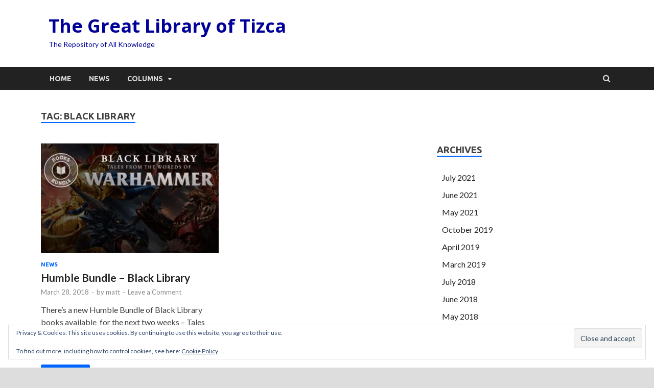

--- FILE ---
content_type: text/html; charset=UTF-8
request_url: https://tizca.org/tag/black-library/
body_size: 11475
content:
<!DOCTYPE html>
<html lang="en-US" prefix="og: http://ogp.me/ns# fb: http://ogp.me/ns/fb#">
<head>
<meta charset="UTF-8">
<meta name="viewport" content="width=device-width, initial-scale=1">
<link rel="profile" href="http://gmpg.org/xfn/11">

<title>Black Library &#8211; The Great Library of Tizca</title>
<meta name='robots' content='max-image-preview:large' />
	<style>img:is([sizes="auto" i], [sizes^="auto," i]) { contain-intrinsic-size: 3000px 1500px }</style>
	<link rel='dns-prefetch' href='//stats.wp.com' />
<link rel='dns-prefetch' href='//fonts.googleapis.com' />
<link rel='dns-prefetch' href='//v0.wordpress.com' />
<link rel='dns-prefetch' href='//widgets.wp.com' />
<link rel='dns-prefetch' href='//s0.wp.com' />
<link rel='dns-prefetch' href='//0.gravatar.com' />
<link rel='dns-prefetch' href='//1.gravatar.com' />
<link rel='dns-prefetch' href='//2.gravatar.com' />
<link rel='dns-prefetch' href='//jetpack.wordpress.com' />
<link rel='dns-prefetch' href='//public-api.wordpress.com' />
<link rel='preconnect' href='//c0.wp.com' />
<link rel="alternate" type="application/rss+xml" title="The Great Library of Tizca &raquo; Feed" href="https://tizca.org/feed/" />
<link rel="alternate" type="application/rss+xml" title="The Great Library of Tizca &raquo; Comments Feed" href="https://tizca.org/comments/feed/" />
<link rel="alternate" type="application/rss+xml" title="The Great Library of Tizca &raquo; Black Library Tag Feed" href="https://tizca.org/tag/black-library/feed/" />
<script type="text/javascript">
/* <![CDATA[ */
window._wpemojiSettings = {"baseUrl":"https:\/\/s.w.org\/images\/core\/emoji\/16.0.1\/72x72\/","ext":".png","svgUrl":"https:\/\/s.w.org\/images\/core\/emoji\/16.0.1\/svg\/","svgExt":".svg","source":{"concatemoji":"https:\/\/tizca.org\/wp-includes\/js\/wp-emoji-release.min.js?ver=6.8.3"}};
/*! This file is auto-generated */
!function(s,n){var o,i,e;function c(e){try{var t={supportTests:e,timestamp:(new Date).valueOf()};sessionStorage.setItem(o,JSON.stringify(t))}catch(e){}}function p(e,t,n){e.clearRect(0,0,e.canvas.width,e.canvas.height),e.fillText(t,0,0);var t=new Uint32Array(e.getImageData(0,0,e.canvas.width,e.canvas.height).data),a=(e.clearRect(0,0,e.canvas.width,e.canvas.height),e.fillText(n,0,0),new Uint32Array(e.getImageData(0,0,e.canvas.width,e.canvas.height).data));return t.every(function(e,t){return e===a[t]})}function u(e,t){e.clearRect(0,0,e.canvas.width,e.canvas.height),e.fillText(t,0,0);for(var n=e.getImageData(16,16,1,1),a=0;a<n.data.length;a++)if(0!==n.data[a])return!1;return!0}function f(e,t,n,a){switch(t){case"flag":return n(e,"\ud83c\udff3\ufe0f\u200d\u26a7\ufe0f","\ud83c\udff3\ufe0f\u200b\u26a7\ufe0f")?!1:!n(e,"\ud83c\udde8\ud83c\uddf6","\ud83c\udde8\u200b\ud83c\uddf6")&&!n(e,"\ud83c\udff4\udb40\udc67\udb40\udc62\udb40\udc65\udb40\udc6e\udb40\udc67\udb40\udc7f","\ud83c\udff4\u200b\udb40\udc67\u200b\udb40\udc62\u200b\udb40\udc65\u200b\udb40\udc6e\u200b\udb40\udc67\u200b\udb40\udc7f");case"emoji":return!a(e,"\ud83e\udedf")}return!1}function g(e,t,n,a){var r="undefined"!=typeof WorkerGlobalScope&&self instanceof WorkerGlobalScope?new OffscreenCanvas(300,150):s.createElement("canvas"),o=r.getContext("2d",{willReadFrequently:!0}),i=(o.textBaseline="top",o.font="600 32px Arial",{});return e.forEach(function(e){i[e]=t(o,e,n,a)}),i}function t(e){var t=s.createElement("script");t.src=e,t.defer=!0,s.head.appendChild(t)}"undefined"!=typeof Promise&&(o="wpEmojiSettingsSupports",i=["flag","emoji"],n.supports={everything:!0,everythingExceptFlag:!0},e=new Promise(function(e){s.addEventListener("DOMContentLoaded",e,{once:!0})}),new Promise(function(t){var n=function(){try{var e=JSON.parse(sessionStorage.getItem(o));if("object"==typeof e&&"number"==typeof e.timestamp&&(new Date).valueOf()<e.timestamp+604800&&"object"==typeof e.supportTests)return e.supportTests}catch(e){}return null}();if(!n){if("undefined"!=typeof Worker&&"undefined"!=typeof OffscreenCanvas&&"undefined"!=typeof URL&&URL.createObjectURL&&"undefined"!=typeof Blob)try{var e="postMessage("+g.toString()+"("+[JSON.stringify(i),f.toString(),p.toString(),u.toString()].join(",")+"));",a=new Blob([e],{type:"text/javascript"}),r=new Worker(URL.createObjectURL(a),{name:"wpTestEmojiSupports"});return void(r.onmessage=function(e){c(n=e.data),r.terminate(),t(n)})}catch(e){}c(n=g(i,f,p,u))}t(n)}).then(function(e){for(var t in e)n.supports[t]=e[t],n.supports.everything=n.supports.everything&&n.supports[t],"flag"!==t&&(n.supports.everythingExceptFlag=n.supports.everythingExceptFlag&&n.supports[t]);n.supports.everythingExceptFlag=n.supports.everythingExceptFlag&&!n.supports.flag,n.DOMReady=!1,n.readyCallback=function(){n.DOMReady=!0}}).then(function(){return e}).then(function(){var e;n.supports.everything||(n.readyCallback(),(e=n.source||{}).concatemoji?t(e.concatemoji):e.wpemoji&&e.twemoji&&(t(e.twemoji),t(e.wpemoji)))}))}((window,document),window._wpemojiSettings);
/* ]]> */
</script>
<style id='wp-emoji-styles-inline-css' type='text/css'>

	img.wp-smiley, img.emoji {
		display: inline !important;
		border: none !important;
		box-shadow: none !important;
		height: 1em !important;
		width: 1em !important;
		margin: 0 0.07em !important;
		vertical-align: -0.1em !important;
		background: none !important;
		padding: 0 !important;
	}
</style>
<link rel='stylesheet' id='wp-block-library-css' href='https://c0.wp.com/c/6.8.3/wp-includes/css/dist/block-library/style.min.css' type='text/css' media='all' />
<style id='wp-block-library-theme-inline-css' type='text/css'>
.wp-block-audio :where(figcaption){color:#555;font-size:13px;text-align:center}.is-dark-theme .wp-block-audio :where(figcaption){color:#ffffffa6}.wp-block-audio{margin:0 0 1em}.wp-block-code{border:1px solid #ccc;border-radius:4px;font-family:Menlo,Consolas,monaco,monospace;padding:.8em 1em}.wp-block-embed :where(figcaption){color:#555;font-size:13px;text-align:center}.is-dark-theme .wp-block-embed :where(figcaption){color:#ffffffa6}.wp-block-embed{margin:0 0 1em}.blocks-gallery-caption{color:#555;font-size:13px;text-align:center}.is-dark-theme .blocks-gallery-caption{color:#ffffffa6}:root :where(.wp-block-image figcaption){color:#555;font-size:13px;text-align:center}.is-dark-theme :root :where(.wp-block-image figcaption){color:#ffffffa6}.wp-block-image{margin:0 0 1em}.wp-block-pullquote{border-bottom:4px solid;border-top:4px solid;color:currentColor;margin-bottom:1.75em}.wp-block-pullquote cite,.wp-block-pullquote footer,.wp-block-pullquote__citation{color:currentColor;font-size:.8125em;font-style:normal;text-transform:uppercase}.wp-block-quote{border-left:.25em solid;margin:0 0 1.75em;padding-left:1em}.wp-block-quote cite,.wp-block-quote footer{color:currentColor;font-size:.8125em;font-style:normal;position:relative}.wp-block-quote:where(.has-text-align-right){border-left:none;border-right:.25em solid;padding-left:0;padding-right:1em}.wp-block-quote:where(.has-text-align-center){border:none;padding-left:0}.wp-block-quote.is-large,.wp-block-quote.is-style-large,.wp-block-quote:where(.is-style-plain){border:none}.wp-block-search .wp-block-search__label{font-weight:700}.wp-block-search__button{border:1px solid #ccc;padding:.375em .625em}:where(.wp-block-group.has-background){padding:1.25em 2.375em}.wp-block-separator.has-css-opacity{opacity:.4}.wp-block-separator{border:none;border-bottom:2px solid;margin-left:auto;margin-right:auto}.wp-block-separator.has-alpha-channel-opacity{opacity:1}.wp-block-separator:not(.is-style-wide):not(.is-style-dots){width:100px}.wp-block-separator.has-background:not(.is-style-dots){border-bottom:none;height:1px}.wp-block-separator.has-background:not(.is-style-wide):not(.is-style-dots){height:2px}.wp-block-table{margin:0 0 1em}.wp-block-table td,.wp-block-table th{word-break:normal}.wp-block-table :where(figcaption){color:#555;font-size:13px;text-align:center}.is-dark-theme .wp-block-table :where(figcaption){color:#ffffffa6}.wp-block-video :where(figcaption){color:#555;font-size:13px;text-align:center}.is-dark-theme .wp-block-video :where(figcaption){color:#ffffffa6}.wp-block-video{margin:0 0 1em}:root :where(.wp-block-template-part.has-background){margin-bottom:0;margin-top:0;padding:1.25em 2.375em}
</style>
<style id='classic-theme-styles-inline-css' type='text/css'>
/*! This file is auto-generated */
.wp-block-button__link{color:#fff;background-color:#32373c;border-radius:9999px;box-shadow:none;text-decoration:none;padding:calc(.667em + 2px) calc(1.333em + 2px);font-size:1.125em}.wp-block-file__button{background:#32373c;color:#fff;text-decoration:none}
</style>
<link rel='stylesheet' id='mediaelement-css' href='https://c0.wp.com/c/6.8.3/wp-includes/js/mediaelement/mediaelementplayer-legacy.min.css' type='text/css' media='all' />
<link rel='stylesheet' id='wp-mediaelement-css' href='https://c0.wp.com/c/6.8.3/wp-includes/js/mediaelement/wp-mediaelement.min.css' type='text/css' media='all' />
<style id='jetpack-sharing-buttons-style-inline-css' type='text/css'>
.jetpack-sharing-buttons__services-list{display:flex;flex-direction:row;flex-wrap:wrap;gap:0;list-style-type:none;margin:5px;padding:0}.jetpack-sharing-buttons__services-list.has-small-icon-size{font-size:12px}.jetpack-sharing-buttons__services-list.has-normal-icon-size{font-size:16px}.jetpack-sharing-buttons__services-list.has-large-icon-size{font-size:24px}.jetpack-sharing-buttons__services-list.has-huge-icon-size{font-size:36px}@media print{.jetpack-sharing-buttons__services-list{display:none!important}}.editor-styles-wrapper .wp-block-jetpack-sharing-buttons{gap:0;padding-inline-start:0}ul.jetpack-sharing-buttons__services-list.has-background{padding:1.25em 2.375em}
</style>
<style id='global-styles-inline-css' type='text/css'>
:root{--wp--preset--aspect-ratio--square: 1;--wp--preset--aspect-ratio--4-3: 4/3;--wp--preset--aspect-ratio--3-4: 3/4;--wp--preset--aspect-ratio--3-2: 3/2;--wp--preset--aspect-ratio--2-3: 2/3;--wp--preset--aspect-ratio--16-9: 16/9;--wp--preset--aspect-ratio--9-16: 9/16;--wp--preset--color--black: #000000;--wp--preset--color--cyan-bluish-gray: #abb8c3;--wp--preset--color--white: #ffffff;--wp--preset--color--pale-pink: #f78da7;--wp--preset--color--vivid-red: #cf2e2e;--wp--preset--color--luminous-vivid-orange: #ff6900;--wp--preset--color--luminous-vivid-amber: #fcb900;--wp--preset--color--light-green-cyan: #7bdcb5;--wp--preset--color--vivid-green-cyan: #00d084;--wp--preset--color--pale-cyan-blue: #8ed1fc;--wp--preset--color--vivid-cyan-blue: #0693e3;--wp--preset--color--vivid-purple: #9b51e0;--wp--preset--gradient--vivid-cyan-blue-to-vivid-purple: linear-gradient(135deg,rgba(6,147,227,1) 0%,rgb(155,81,224) 100%);--wp--preset--gradient--light-green-cyan-to-vivid-green-cyan: linear-gradient(135deg,rgb(122,220,180) 0%,rgb(0,208,130) 100%);--wp--preset--gradient--luminous-vivid-amber-to-luminous-vivid-orange: linear-gradient(135deg,rgba(252,185,0,1) 0%,rgba(255,105,0,1) 100%);--wp--preset--gradient--luminous-vivid-orange-to-vivid-red: linear-gradient(135deg,rgba(255,105,0,1) 0%,rgb(207,46,46) 100%);--wp--preset--gradient--very-light-gray-to-cyan-bluish-gray: linear-gradient(135deg,rgb(238,238,238) 0%,rgb(169,184,195) 100%);--wp--preset--gradient--cool-to-warm-spectrum: linear-gradient(135deg,rgb(74,234,220) 0%,rgb(151,120,209) 20%,rgb(207,42,186) 40%,rgb(238,44,130) 60%,rgb(251,105,98) 80%,rgb(254,248,76) 100%);--wp--preset--gradient--blush-light-purple: linear-gradient(135deg,rgb(255,206,236) 0%,rgb(152,150,240) 100%);--wp--preset--gradient--blush-bordeaux: linear-gradient(135deg,rgb(254,205,165) 0%,rgb(254,45,45) 50%,rgb(107,0,62) 100%);--wp--preset--gradient--luminous-dusk: linear-gradient(135deg,rgb(255,203,112) 0%,rgb(199,81,192) 50%,rgb(65,88,208) 100%);--wp--preset--gradient--pale-ocean: linear-gradient(135deg,rgb(255,245,203) 0%,rgb(182,227,212) 50%,rgb(51,167,181) 100%);--wp--preset--gradient--electric-grass: linear-gradient(135deg,rgb(202,248,128) 0%,rgb(113,206,126) 100%);--wp--preset--gradient--midnight: linear-gradient(135deg,rgb(2,3,129) 0%,rgb(40,116,252) 100%);--wp--preset--font-size--small: 13px;--wp--preset--font-size--medium: 20px;--wp--preset--font-size--large: 36px;--wp--preset--font-size--x-large: 42px;--wp--preset--spacing--20: 0.44rem;--wp--preset--spacing--30: 0.67rem;--wp--preset--spacing--40: 1rem;--wp--preset--spacing--50: 1.5rem;--wp--preset--spacing--60: 2.25rem;--wp--preset--spacing--70: 3.38rem;--wp--preset--spacing--80: 5.06rem;--wp--preset--shadow--natural: 6px 6px 9px rgba(0, 0, 0, 0.2);--wp--preset--shadow--deep: 12px 12px 50px rgba(0, 0, 0, 0.4);--wp--preset--shadow--sharp: 6px 6px 0px rgba(0, 0, 0, 0.2);--wp--preset--shadow--outlined: 6px 6px 0px -3px rgba(255, 255, 255, 1), 6px 6px rgba(0, 0, 0, 1);--wp--preset--shadow--crisp: 6px 6px 0px rgba(0, 0, 0, 1);}:where(.is-layout-flex){gap: 0.5em;}:where(.is-layout-grid){gap: 0.5em;}body .is-layout-flex{display: flex;}.is-layout-flex{flex-wrap: wrap;align-items: center;}.is-layout-flex > :is(*, div){margin: 0;}body .is-layout-grid{display: grid;}.is-layout-grid > :is(*, div){margin: 0;}:where(.wp-block-columns.is-layout-flex){gap: 2em;}:where(.wp-block-columns.is-layout-grid){gap: 2em;}:where(.wp-block-post-template.is-layout-flex){gap: 1.25em;}:where(.wp-block-post-template.is-layout-grid){gap: 1.25em;}.has-black-color{color: var(--wp--preset--color--black) !important;}.has-cyan-bluish-gray-color{color: var(--wp--preset--color--cyan-bluish-gray) !important;}.has-white-color{color: var(--wp--preset--color--white) !important;}.has-pale-pink-color{color: var(--wp--preset--color--pale-pink) !important;}.has-vivid-red-color{color: var(--wp--preset--color--vivid-red) !important;}.has-luminous-vivid-orange-color{color: var(--wp--preset--color--luminous-vivid-orange) !important;}.has-luminous-vivid-amber-color{color: var(--wp--preset--color--luminous-vivid-amber) !important;}.has-light-green-cyan-color{color: var(--wp--preset--color--light-green-cyan) !important;}.has-vivid-green-cyan-color{color: var(--wp--preset--color--vivid-green-cyan) !important;}.has-pale-cyan-blue-color{color: var(--wp--preset--color--pale-cyan-blue) !important;}.has-vivid-cyan-blue-color{color: var(--wp--preset--color--vivid-cyan-blue) !important;}.has-vivid-purple-color{color: var(--wp--preset--color--vivid-purple) !important;}.has-black-background-color{background-color: var(--wp--preset--color--black) !important;}.has-cyan-bluish-gray-background-color{background-color: var(--wp--preset--color--cyan-bluish-gray) !important;}.has-white-background-color{background-color: var(--wp--preset--color--white) !important;}.has-pale-pink-background-color{background-color: var(--wp--preset--color--pale-pink) !important;}.has-vivid-red-background-color{background-color: var(--wp--preset--color--vivid-red) !important;}.has-luminous-vivid-orange-background-color{background-color: var(--wp--preset--color--luminous-vivid-orange) !important;}.has-luminous-vivid-amber-background-color{background-color: var(--wp--preset--color--luminous-vivid-amber) !important;}.has-light-green-cyan-background-color{background-color: var(--wp--preset--color--light-green-cyan) !important;}.has-vivid-green-cyan-background-color{background-color: var(--wp--preset--color--vivid-green-cyan) !important;}.has-pale-cyan-blue-background-color{background-color: var(--wp--preset--color--pale-cyan-blue) !important;}.has-vivid-cyan-blue-background-color{background-color: var(--wp--preset--color--vivid-cyan-blue) !important;}.has-vivid-purple-background-color{background-color: var(--wp--preset--color--vivid-purple) !important;}.has-black-border-color{border-color: var(--wp--preset--color--black) !important;}.has-cyan-bluish-gray-border-color{border-color: var(--wp--preset--color--cyan-bluish-gray) !important;}.has-white-border-color{border-color: var(--wp--preset--color--white) !important;}.has-pale-pink-border-color{border-color: var(--wp--preset--color--pale-pink) !important;}.has-vivid-red-border-color{border-color: var(--wp--preset--color--vivid-red) !important;}.has-luminous-vivid-orange-border-color{border-color: var(--wp--preset--color--luminous-vivid-orange) !important;}.has-luminous-vivid-amber-border-color{border-color: var(--wp--preset--color--luminous-vivid-amber) !important;}.has-light-green-cyan-border-color{border-color: var(--wp--preset--color--light-green-cyan) !important;}.has-vivid-green-cyan-border-color{border-color: var(--wp--preset--color--vivid-green-cyan) !important;}.has-pale-cyan-blue-border-color{border-color: var(--wp--preset--color--pale-cyan-blue) !important;}.has-vivid-cyan-blue-border-color{border-color: var(--wp--preset--color--vivid-cyan-blue) !important;}.has-vivid-purple-border-color{border-color: var(--wp--preset--color--vivid-purple) !important;}.has-vivid-cyan-blue-to-vivid-purple-gradient-background{background: var(--wp--preset--gradient--vivid-cyan-blue-to-vivid-purple) !important;}.has-light-green-cyan-to-vivid-green-cyan-gradient-background{background: var(--wp--preset--gradient--light-green-cyan-to-vivid-green-cyan) !important;}.has-luminous-vivid-amber-to-luminous-vivid-orange-gradient-background{background: var(--wp--preset--gradient--luminous-vivid-amber-to-luminous-vivid-orange) !important;}.has-luminous-vivid-orange-to-vivid-red-gradient-background{background: var(--wp--preset--gradient--luminous-vivid-orange-to-vivid-red) !important;}.has-very-light-gray-to-cyan-bluish-gray-gradient-background{background: var(--wp--preset--gradient--very-light-gray-to-cyan-bluish-gray) !important;}.has-cool-to-warm-spectrum-gradient-background{background: var(--wp--preset--gradient--cool-to-warm-spectrum) !important;}.has-blush-light-purple-gradient-background{background: var(--wp--preset--gradient--blush-light-purple) !important;}.has-blush-bordeaux-gradient-background{background: var(--wp--preset--gradient--blush-bordeaux) !important;}.has-luminous-dusk-gradient-background{background: var(--wp--preset--gradient--luminous-dusk) !important;}.has-pale-ocean-gradient-background{background: var(--wp--preset--gradient--pale-ocean) !important;}.has-electric-grass-gradient-background{background: var(--wp--preset--gradient--electric-grass) !important;}.has-midnight-gradient-background{background: var(--wp--preset--gradient--midnight) !important;}.has-small-font-size{font-size: var(--wp--preset--font-size--small) !important;}.has-medium-font-size{font-size: var(--wp--preset--font-size--medium) !important;}.has-large-font-size{font-size: var(--wp--preset--font-size--large) !important;}.has-x-large-font-size{font-size: var(--wp--preset--font-size--x-large) !important;}
:where(.wp-block-post-template.is-layout-flex){gap: 1.25em;}:where(.wp-block-post-template.is-layout-grid){gap: 1.25em;}
:where(.wp-block-columns.is-layout-flex){gap: 2em;}:where(.wp-block-columns.is-layout-grid){gap: 2em;}
:root :where(.wp-block-pullquote){font-size: 1.5em;line-height: 1.6;}
</style>
<link rel='stylesheet' id='parent-style-css' href='https://tizca.org/wp-content/themes/hitmag/style.css?ver=6.8.3' type='text/css' media='all' />
<link rel='stylesheet' id='hitmag-fonts-css' href='https://fonts.googleapis.com/css?family=Ubuntu%3A400%2C500%2C700%7CLato%3A400%2C700%2C400italic%2C700italic%7COpen+Sans%3A400%2C400italic%2C700&#038;subset=latin%2Clatin-ext' type='text/css' media='all' />
<link rel='stylesheet' id='hitmag-font-awesome-css' href='https://tizca.org/wp-content/themes/hitmag/css/font-awesome.min.css?ver=4.7.0' type='text/css' media='all' />
<link rel='stylesheet' id='hitmag-style-css' href='https://tizca.org/wp-content/themes/tizca/style.css?ver=6.8.3' type='text/css' media='all' />
<link rel='stylesheet' id='jquery-flexslider-css' href='https://tizca.org/wp-content/themes/hitmag/css/flexslider.css?ver=6.8.3' type='text/css' media='screen' />
<link rel='stylesheet' id='jquery-magnific-popup-css' href='https://tizca.org/wp-content/themes/hitmag/css/magnific-popup.css?ver=6.8.3' type='text/css' media='all' />
<link rel='stylesheet' id='jetpack_likes-css' href='https://c0.wp.com/p/jetpack/15.4/modules/likes/style.css' type='text/css' media='all' />
<link rel='stylesheet' id='slb_core-css' href='https://tizca.org/wp-content/plugins/simple-lightbox/client/css/app.css?ver=2.9.4' type='text/css' media='all' />
<script type="text/javascript" src="https://c0.wp.com/c/6.8.3/wp-includes/js/jquery/jquery.min.js" id="jquery-core-js"></script>
<script type="text/javascript" src="https://c0.wp.com/c/6.8.3/wp-includes/js/jquery/jquery-migrate.min.js" id="jquery-migrate-js"></script>
<!--[if lt IE 9]>
<script type="text/javascript" src="https://tizca.org/wp-content/themes/hitmag/js/html5shiv.min.js?ver=6.8.3" id="html5shiv-js"></script>
<![endif]-->
<link rel="https://api.w.org/" href="https://tizca.org/wp-json/" /><link rel="alternate" title="JSON" type="application/json" href="https://tizca.org/wp-json/wp/v2/tags/23" /><link rel="EditURI" type="application/rsd+xml" title="RSD" href="https://tizca.org/xmlrpc.php?rsd" />
<meta name="generator" content="WordPress 6.8.3" />
	<style>img#wpstats{display:none}</style>
				<style type="text/css">
			
			button,
			input[type="button"],
			input[type="reset"],
			input[type="submit"] {
				background: #0066ff;
			}

            .th-readmore {
                background: #0066ff;
            }           

            a:hover {
                color: #0066ff;
            } 

            .main-navigation a:hover {
                background-color: #0066ff;
            }

            .main-navigation .current_page_item > a,
            .main-navigation .current-menu-item > a,
            .main-navigation .current_page_ancestor > a,
            .main-navigation .current-menu-ancestor > a {
                background-color: #0066ff;
            }

            #main-nav-button:hover {
                background-color: #0066ff;
            }

            .post-navigation .post-title:hover {
                color: #0066ff;
            }

            .top-navigation a:hover {
                color: #0066ff;
            }

            .top-navigation ul ul a:hover {
                background: #0066ff;
            }

            #top-nav-button:hover {
                color: #0066ff;
            }

            .responsive-mainnav li a:hover,
            .responsive-topnav li a:hover {
                background: #0066ff;
            }

            #hm-search-form .search-form .search-submit {
                background-color: #0066ff;
            }

            .nav-links .current {
                background: #0066ff;
            }

            .elementor-widget-container h5,
            .widget-title {
                border-bottom: 2px solid #0066ff;
            }

            .footer-widget-title {
                border-bottom: 2px solid #0066ff;
            }

            .widget-area a:hover {
                color: #0066ff;
            }

            .footer-widget-area .widget a:hover {
                color: #0066ff;
            }

            .site-info a:hover {
                color: #0066ff;
            }

            .search-form .search-submit {
                background: #0066ff;
            }

            .hmb-entry-title a:hover {
                color: #0066ff;
            }

            .hmb-entry-meta a:hover,
            .hms-meta a:hover {
                color: #0066ff;
            }

            .hms-title a:hover {
                color: #0066ff;
            }

            .hmw-grid-post .post-title a:hover {
                color: #0066ff;
            }

            .footer-widget-area .hmw-grid-post .post-title a:hover,
            .footer-widget-area .hmb-entry-title a:hover,
            .footer-widget-area .hms-title a:hover {
                color: #0066ff;
            }

            .hm-tabs-wdt .ui-state-active {
                border-bottom: 2px solid #0066ff;
            }

            a.hm-viewall {
                background: #0066ff;
            }

            #hitmag-tags a,
            .widget_tag_cloud .tagcloud a {
                background: #0066ff;
            }

            .site-title a {
                color: #0066ff;
            }

            .hitmag-post .entry-title a:hover {
                color: #0066ff;
            }

            .hitmag-post .entry-meta a:hover {
                color: #0066ff;
            }

            .cat-links a {
                color: #0066ff;
            }

            .hitmag-single .entry-meta a:hover {
                color: #0066ff;
            }

            .hitmag-single .author a:hover {
                color: #0066ff;
            }

            .hm-author-content .author-posts-link {
                color: #0066ff;
            }

            .hm-tags-links a:hover {
                background: #0066ff;
            }

            .hm-tagged {
                background: #0066ff;
            }

            .hm-edit-link a.post-edit-link {
                background: #0066ff;
            }

            .arc-page-title {
                border-bottom: 2px solid #0066ff;
            }

            .srch-page-title {
                border-bottom: 2px solid #0066ff;
            }

            .hm-slider-details .cat-links {
                background: #0066ff;
            }

            .hm-rel-post .post-title a:hover {
                color: #0066ff;
            }

            .comment-author a {
                color: #0066ff;
            }

            .comment-metadata a:hover,
            .comment-metadata a:focus,
            .pingback .comment-edit-link:hover,
            .pingback .comment-edit-link:focus {
                color: #0066ff;
            }

            .comment-reply-link:hover,
            .comment-reply-link:focus {
                background: #0066ff;
            }

            .required {
                color: #0066ff;
            }

            blockquote {
                border-left: 3px solid #0066ff;
            }

            .comment-reply-title small a:before {
                color: #0066ff;
            }
            
            .woocommerce ul.products li.product h3:hover,
            .woocommerce-widget-area ul li a:hover,
            .woocommerce-loop-product__title:hover {
                color: #0066ff;
            }

            .woocommerce-product-search input[type="submit"],
            .woocommerce #respond input#submit, 
            .woocommerce a.button, 
            .woocommerce button.button, 
            .woocommerce input.button,
            .woocommerce nav.woocommerce-pagination ul li a:focus,
            .woocommerce nav.woocommerce-pagination ul li a:hover,
            .woocommerce nav.woocommerce-pagination ul li span.current,
            .woocommerce span.onsale,
            .woocommerce-widget-area .widget-title,
            .woocommerce #respond input#submit.alt,
            .woocommerce a.button.alt,
            .woocommerce button.button.alt,
            .woocommerce input.button.alt {
                background: #0066ff;
            }
            
            .wp-block-quote,
            .wp-block-quote:not(.is-large):not(.is-style-large) {
                border-left: 3px solid #0066ff;
            }		</style>
		<style type="text/css">

			.site-title a,
		.site-description {
			color: #000099;
		}
	
	</style>
			<style type="text/css" id="wp-custom-css">
			div.video-embed {
  overflow: hidden;
  padding-top: 56.25%;
  position: relative;
}
 
iframe.video-embed {
   border: 0;
   height: 100%;
   left: 0;
   position: absolute;
   top: 0;
   width: 100%;
}		</style>
		
<!-- START - Open Graph and Twitter Card Tags 3.1.1 -->
 <!-- Facebook Open Graph -->
  <meta property="og:locale" content="en_US"/>
  <meta property="og:site_name" content="The Great Library of Tizca"/>
  <meta property="og:title" content="Black Library"/>
  <meta property="og:url" content="https://tizca.org/tag/black-library/"/>
  <meta property="og:type" content="article"/>
  <meta property="og:description" content="The Repository of All Knowledge"/>
 <!-- Google+ / Schema.org -->
  <meta itemprop="name" content="Black Library"/>
  <meta itemprop="headline" content="Black Library"/>
  <meta itemprop="description" content="The Repository of All Knowledge"/>
  <!--<meta itemprop="publisher" content="The Great Library of Tizca"/>--> <!-- To solve: The attribute publisher.itemtype has an invalid value -->
 <!-- Twitter Cards -->
  <meta name="twitter:title" content="Black Library"/>
  <meta name="twitter:url" content="https://tizca.org/tag/black-library/"/>
  <meta name="twitter:description" content="The Repository of All Knowledge"/>
  <meta name="twitter:card" content="summary_large_image"/>
 <!-- SEO -->
 <!-- Misc. tags -->
 <!-- is_tag -->
<!-- END - Open Graph and Twitter Card Tags 3.1.1 -->
	
</head>

<body class="archive tag tag-black-library tag-23 wp-theme-hitmag wp-child-theme-tizca hitmag-full-width hfeed th-right-sidebar">



<div id="page" class="site hitmag-wrapper">
	<a class="skip-link screen-reader-text" href="#content">Skip to content</a>

	
	<header id="masthead" class="site-header" role="banner">

		
		
		<div class="header-main-area ">
			<div class="hm-container">
			<div class="site-branding">
				<div class="site-branding-content">
					<div class="hm-logo">
											</div><!-- .hm-logo -->

					<div class="hm-site-title">
													<p class="site-title"><a href="https://tizca.org/" rel="home">The Great Library of Tizca</a></p>
													<p class="site-description">The Repository of All Knowledge</p>
											</div><!-- .hm-site-title -->
				</div><!-- .site-branding-content -->
			</div><!-- .site-branding -->

			
						</div><!-- .hm-container -->
		</div><!-- .header-main-area -->

		
		<div class="hm-nav-container">
			<nav id="site-navigation" class="main-navigation" role="navigation">
				<div class="hm-container">
					<div class="menu-top-menu-container"><ul id="primary-menu" class="menu"><li id="menu-item-18" class="menu-item menu-item-type-custom menu-item-object-custom menu-item-home menu-item-18"><a href="http://tizca.org/">Home</a></li>
<li id="menu-item-328" class="menu-item menu-item-type-taxonomy menu-item-object-category menu-item-328"><a href="https://tizca.org/category/news/">News</a></li>
<li id="menu-item-363" class="menu-item menu-item-type-custom menu-item-object-custom menu-item-has-children menu-item-363"><a href="#">Columns</a>
<ul class="sub-menu">
	<li id="menu-item-482" class="menu-item menu-item-type-taxonomy menu-item-object-category menu-item-482"><a href="https://tizca.org/category/conversion-corner/">Conversion Corner</a></li>
	<li id="menu-item-364" class="menu-item menu-item-type-taxonomy menu-item-object-category menu-item-364"><a href="https://tizca.org/category/missing-in-action/">Missing in Action</a></li>
	<li id="menu-item-327" class="menu-item menu-item-type-taxonomy menu-item-object-category menu-item-327"><a href="https://tizca.org/category/tips/">Tips</a></li>
</ul>
</li>
</ul></div>					
											<div class="hm-search-button-icon"></div>
						<div class="hm-search-box-container">
							<div class="hm-search-box">
								<form role="search" method="get" class="search-form" action="https://tizca.org/">
				<label>
					<span class="screen-reader-text">Search for:</span>
					<input type="search" class="search-field" placeholder="Search &hellip;" value="" name="s" />
				</label>
				<input type="submit" class="search-submit" value="Search" />
			</form>							</div><!-- th-search-box -->
						</div><!-- .th-search-box-container -->
									</div><!-- .hm-container -->
			</nav><!-- #site-navigation -->
			<div class="hm-nwrap">
				<a href="#" class="navbutton" id="main-nav-button">Main Menu</a>
			</div>
			<div class="responsive-mainnav"></div>
		</div><!-- .hm-nav-container -->

		
	</header><!-- #masthead -->

	
	<div id="content" class="site-content">
		<div class="hm-container">

<div id="primary" class="content-area">
	<main id="main" class="site-main" role="main">

		
		
			<header class="page-header">
				<h1 class="page-title arc-page-title">Tag: <span>Black Library</span></h1>			</header><!-- .page-header -->

			<div class="posts-wrap th-grid-2">
<article id="post-102" class="hitmag-post post-102 post type-post status-publish format-standard has-post-thumbnail hentry category-news tag-40k tag-age-of-sigmar tag-black-library tag-games-workshop tag-humble-bundle">

		
			<a href="https://tizca.org/2018/03/28/humble-bundle-black-library/" title="Humble Bundle &#8211; Black Library">
			<div class="archive-thumb">
			<img width="348" height="215" src="https://tizca.org/wp-content/uploads/2018/03/humblebundle-taleswarhammer-348x215.jpg" class="attachment-hitmag-grid size-hitmag-grid wp-post-image" alt="" decoding="async" fetchpriority="high" />			</div><!-- .archive-thumb -->
		</a>
		
	<div class="archive-content">
		<header class="entry-header">
			<div class="cat-links"><a href="https://tizca.org/category/news/" rel="category tag">News</a></div><h3 class="entry-title"><a href="https://tizca.org/2018/03/28/humble-bundle-black-library/" rel="bookmark">Humble Bundle &#8211; Black Library</a></h3>			<div class="entry-meta">
				<span class="posted-on"><a href="https://tizca.org/2018/03/28/humble-bundle-black-library/" rel="bookmark"><time class="entry-date published" datetime="2018-03-28T19:07:00+00:00">March 28, 2018</time><time class="updated" datetime="2018-04-05T20:04:41+00:00">April 5, 2018</time></a></span><span class="meta-sep"> - </span><span class="byline"> by <span class="author vcard"><a class="url fn n" href="https://tizca.org/author/matt/">matt</a></span></span><span class="meta-sep"> - </span><span class="comments-link"><a href="https://tizca.org/2018/03/28/humble-bundle-black-library/#respond">Leave a Comment</a></span>			</div><!-- .entry-meta -->
					</header><!-- .entry-header -->

		<div class="entry-summary">
			<p>There&#8217;s a new Humble Bundle of Black Library books available  for the next two weeks &#8211; Tales from the Worlds of Warhammer. The $1 tier gets you: Nightbringer The Gates of &hellip; </p>
					<a href="https://tizca.org/2018/03/28/humble-bundle-black-library/" class="th-readmore">Read More</a>
				
		</div><!-- .entry-summary -->
		
	</div><!-- .archive-content -->

	
</article><!-- #post-## --></div><!-- .posts-wrap -->
		
	</main><!-- #main -->
</div><!-- #primary -->


<aside id="secondary" class="widget-area" role="complementary">

	
	<section id="black-studio-tinymce-3" class="widget widget_black_studio_tinymce"><div class="textwidget"><a class="wordpress-follow-button" href="https://tizca.org/" data-blog="http://tizca.org" data-lang="en">Follow The Great Library of Tizca on WordPress.com</a>
<script type="text/javascript">(function(d){var f = d.getElementsByTagName('SCRIPT')[0], p = d.createElement('SCRIPT');p.type = 'text/javascript';p.async = true;p.src = '//widgets.wp.com/platform.js';f.parentNode.insertBefore(p,f);}(document));</script></div></section><section id="archives-4" class="widget widget_archive"><h4 class="widget-title">Archives</h4>
			<ul>
					<li><a href='https://tizca.org/2021/07/'>July 2021</a></li>
	<li><a href='https://tizca.org/2021/06/'>June 2021</a></li>
	<li><a href='https://tizca.org/2021/05/'>May 2021</a></li>
	<li><a href='https://tizca.org/2019/10/'>October 2019</a></li>
	<li><a href='https://tizca.org/2019/04/'>April 2019</a></li>
	<li><a href='https://tizca.org/2019/03/'>March 2019</a></li>
	<li><a href='https://tizca.org/2018/07/'>July 2018</a></li>
	<li><a href='https://tizca.org/2018/06/'>June 2018</a></li>
	<li><a href='https://tizca.org/2018/05/'>May 2018</a></li>
	<li><a href='https://tizca.org/2018/04/'>April 2018</a></li>
	<li><a href='https://tizca.org/2018/03/'>March 2018</a></li>
			</ul>

			</section><section id="tag_cloud-4" class="widget widget_tag_cloud"><h4 class="widget-title">Tag Cloud</h4><div class="tagcloud"><a href="https://tizca.org/tag/40k/" class="tag-cloud-link tag-link-4 tag-link-position-1" style="font-size: 10pt;">40k</a>
<a href="https://tizca.org/tag/adeptus-titanicus/" class="tag-cloud-link tag-link-40 tag-link-position-2" style="font-size: 10pt;">Adeptus Titanicus</a>
<a href="https://tizca.org/tag/age-of-sigmar/" class="tag-cloud-link tag-link-13 tag-link-position-3" style="font-size: 10pt;">Age of Sigmar</a>
<a href="https://tizca.org/tag/alpha-legion/" class="tag-cloud-link tag-link-29 tag-link-position-4" style="font-size: 10pt;">Alpha Legion</a>
<a href="https://tizca.org/tag/barnes-noble/" class="tag-cloud-link tag-link-66 tag-link-position-5" style="font-size: 10pt;">Barnes &amp; Noble</a>
<a href="https://tizca.org/tag/blood-bowl/" class="tag-cloud-link tag-link-31 tag-link-position-6" style="font-size: 10pt;">Blood Bowl</a>
<a href="https://tizca.org/tag/cawdor/" class="tag-cloud-link tag-link-41 tag-link-position-7" style="font-size: 10pt;">Cawdor</a>
<a href="https://tizca.org/tag/chaos/" class="tag-cloud-link tag-link-64 tag-link-position-8" style="font-size: 10pt;">Chaos</a>
<a href="https://tizca.org/tag/chaos-team/" class="tag-cloud-link tag-link-33 tag-link-position-9" style="font-size: 10pt;">Chaos Team</a>
<a href="https://tizca.org/tag/cities-of-sigmar/" class="tag-cloud-link tag-link-69 tag-link-position-10" style="font-size: 10pt;">Cities of Sigmar</a>
<a href="https://tizca.org/tag/collegiate-arcane/" class="tag-cloud-link tag-link-73 tag-link-position-11" style="font-size: 10pt;">Collegiate Arcane</a>
<a href="https://tizca.org/tag/combat-arena/" class="tag-cloud-link tag-link-67 tag-link-position-12" style="font-size: 10pt;">Combat Arena</a>
<a href="https://tizca.org/tag/crab/" class="tag-cloud-link tag-link-87 tag-link-position-13" style="font-size: 10pt;">Crab</a>
<a href="https://tizca.org/tag/deathwatch/" class="tag-cloud-link tag-link-18 tag-link-position-14" style="font-size: 10pt;">Deathwatch</a>
<a href="https://tizca.org/tag/devoted-of-sigmar/" class="tag-cloud-link tag-link-72 tag-link-position-15" style="font-size: 10pt;">Devoted of Sigmar</a>
<a href="https://tizca.org/tag/dispossessed/" class="tag-cloud-link tag-link-75 tag-link-position-16" style="font-size: 10pt;">Dispossessed</a>
<a href="https://tizca.org/tag/dominion/" class="tag-cloud-link tag-link-89 tag-link-position-17" style="font-size: 10pt;">Dominion</a>
<a href="https://tizca.org/tag/drukhari/" class="tag-cloud-link tag-link-22 tag-link-position-18" style="font-size: 10pt;">Drukhari</a>
<a href="https://tizca.org/tag/eldritch-council/" class="tag-cloud-link tag-link-76 tag-link-position-19" style="font-size: 10pt;">Eldritch Council</a>
<a href="https://tizca.org/tag/forge-world/" class="tag-cloud-link tag-link-9 tag-link-position-20" style="font-size: 10pt;">Forge World</a>
<a href="https://tizca.org/tag/freeguild/" class="tag-cloud-link tag-link-71 tag-link-position-21" style="font-size: 10pt;">Freeguild</a>
<a href="https://tizca.org/tag/games-workshop/" class="tag-cloud-link tag-link-26 tag-link-position-22" style="font-size: 10pt;">Games Workshop</a>
<a href="https://tizca.org/tag/harlequins/" class="tag-cloud-link tag-link-17 tag-link-position-23" style="font-size: 10pt;">Harlequins</a>
<a href="https://tizca.org/tag/horus-heresy/" class="tag-cloud-link tag-link-30 tag-link-position-24" style="font-size: 10pt;">Horus Heresy</a>
<a href="https://tizca.org/tag/idoneth-deepkin/" class="tag-cloud-link tag-link-15 tag-link-position-25" style="font-size: 10pt;">Idoneth Deepkin</a>
<a href="https://tizca.org/tag/imperial-knights/" class="tag-cloud-link tag-link-16 tag-link-position-26" style="font-size: 10pt;">Imperial Knights</a>
<a href="https://tizca.org/tag/ironweld-arsenal/" class="tag-cloud-link tag-link-74 tag-link-position-27" style="font-size: 10pt;">Ironweld Arsenal</a>
<a href="https://tizca.org/tag/kill-team/" class="tag-cloud-link tag-link-5 tag-link-position-28" style="font-size: 10pt;">Kill Team</a>
<a href="https://tizca.org/tag/lion-rangers/" class="tag-cloud-link tag-link-78 tag-link-position-29" style="font-size: 10pt;">Lion Rangers</a>
<a href="https://tizca.org/tag/middle-earth/" class="tag-cloud-link tag-link-21 tag-link-position-30" style="font-size: 10pt;">Middle-Earth</a>
<a href="https://tizca.org/tag/necromunda/" class="tag-cloud-link tag-link-8 tag-link-position-31" style="font-size: 10pt;">Necromunda</a>
<a href="https://tizca.org/tag/nighthaunt/" class="tag-cloud-link tag-link-44 tag-link-position-32" style="font-size: 10pt;">Nighthaunt</a>
<a href="https://tizca.org/tag/phoenix-temple/" class="tag-cloud-link tag-link-77 tag-link-position-33" style="font-size: 10pt;">Phoenix Temple</a>
<a href="https://tizca.org/tag/preorders/" class="tag-cloud-link tag-link-28 tag-link-position-34" style="font-size: 10pt;">Preorders</a>
<a href="https://tizca.org/tag/previews/" class="tag-cloud-link tag-link-39 tag-link-position-35" style="font-size: 10pt;">Previews</a>
<a href="https://tizca.org/tag/quest-to-mount-doom/" class="tag-cloud-link tag-link-27 tag-link-position-36" style="font-size: 10pt;">Quest to Mount Doom</a>
<a href="https://tizca.org/tag/rogue-trader/" class="tag-cloud-link tag-link-36 tag-link-position-37" style="font-size: 10pt;">Rogue Trader</a>
<a href="https://tizca.org/tag/shadespire/" class="tag-cloud-link tag-link-25 tag-link-position-38" style="font-size: 10pt;">Shadespire</a>
<a href="https://tizca.org/tag/skirmish/" class="tag-cloud-link tag-link-6 tag-link-position-39" style="font-size: 10pt;">Skirmish</a>
<a href="https://tizca.org/tag/stormcast-eternals/" class="tag-cloud-link tag-link-43 tag-link-position-40" style="font-size: 10pt;">Stormcast Eternals</a>
<a href="https://tizca.org/tag/van-saar/" class="tag-cloud-link tag-link-32 tag-link-position-41" style="font-size: 10pt;">Van Saar</a>
<a href="https://tizca.org/tag/warhammer-40k/" class="tag-cloud-link tag-link-88 tag-link-position-42" style="font-size: 10pt;">Warhammer 40k</a>
<a href="https://tizca.org/tag/warhammer-fest/" class="tag-cloud-link tag-link-38 tag-link-position-43" style="font-size: 10pt;">Warhammer Fest</a>
<a href="https://tizca.org/tag/warhammer-legends/" class="tag-cloud-link tag-link-14 tag-link-position-44" style="font-size: 10pt;">Warhammer Legends</a>
<a href="https://tizca.org/tag/warhammer-underworlds/" class="tag-cloud-link tag-link-52 tag-link-position-45" style="font-size: 10pt;">Warhammer Underworlds</a></div>
</section><section id="black-studio-tinymce-2" class="widget widget_black_studio_tinymce"><div class="textwidget"><div style="text-align: center;"><a href="https://elementgames.co.uk/warhammer?d=10254" title="Element Games - Wargaming Webstore"><img src="https://elementgames.co.uk/images/affiliate-banners/warhammer-40k/160x600.jpg" alt="Element Games - Wargaming Webstore"/></a></div>
<div style="text-align: center;"><a href="http://www.drivethrurpg.com/browse/pub/54/Cubicle-7-Entertainment-Ltd/subcategory/179_29216/Warhammer-Fantasy-Roleplay-First-Edition?affiliate_id=7809"><img class="alignnone" src="https://tizca.org/wp-content/uploads/2018/04/WFRP1e.jpg" alt="Warhammer Fantasy Roleplay 1st Edition" width="200" height="100" /></a></div>
<div style="text-align: center;"><a href="http://www.drivethrurpg.com/browse/pub/54/Cubicle-7-Entertainment-Ltd/subcategory/179_4943/Warhammer-Fantasy-Roleplay-2nd-Edition?affiliate_id=7809"><img src="https://tizca.org/wp-content/uploads/2018/04/WFRP2e.jpg"  alt="Warhammer Fantasy Roleplay 2nd Edition" width="200" height="100" /></a></div>
</div></section>
	
</aside><!-- #secondary -->	</div><!-- .hm-container -->
	</div><!-- #content -->

	
	<footer id="colophon" class="site-footer" role="contentinfo">
		<div class="hm-container">

			
			<div class="footer-widget-area">
				<div class="footer-sidebar" role="complementary">
					<aside id="text-6" class="widget widget_text"><h4 class="footer-widget-title">Disclaimer</h4>			<div class="textwidget"><p>This is an unofficial fan site. No copyright infringement is intended.</p>
<p>GW, Games Workshop, Citadel, White Dwarf, Space Marine, 40K, Warhammer, Warhammer 40,000, the ‘Aquila’ Double-headed Eagle logo, Warhammer Age of Sigmar, Battletome, Stormcast Eternals, and all associated logos, illustrations, images, names, creatures, races, vehicles, locations, weapons, characters, and the distinctive likenesses thereof, are either ® or ™, and/or © Games Workshop Limited, variably registered around the world. All Rights Reserved.</p>
</div>
		</aside>				</div><!-- .footer-sidebar -->
		
				<div class="footer-sidebar" role="complementary">
					<aside id="text-3" class="widget widget_text"><h4 class="footer-widget-title">About This Site</h4>			<div class="textwidget"><p>The Great Library of Tizca is an unofficial fan site for miniatures gaming, with a general focus on (but not purely restricted to) <a href="http://www.games-workshop.com" target="_blank">Games Workshop</a> products.</p>
</div>
		</aside><aside id="nav_menu-2" class="widget widget_nav_menu"><div class="menu-aux-menu-container"><ul id="menu-aux-menu" class="menu"><li id="menu-item-64" class="menu-item menu-item-type-post_type menu-item-object-page menu-item-64"><a href="https://tizca.org/privacy-policy/">Privacy Policy</a></li>
</ul></div></aside>				</div><!-- .footer-sidebar -->		

				<div class="footer-sidebar" role="complementary">
					<aside id="eu_cookie_law_widget-2" class="widget widget_eu_cookie_law_widget">
<div
	class="hide-on-button"
	data-hide-timeout="30"
	data-consent-expiration="180"
	id="eu-cookie-law"
>
	<form method="post" id="jetpack-eu-cookie-law-form">
		<input type="submit" value="Close and accept" class="accept" />
	</form>

	Privacy &amp; Cookies: This site uses cookies. By continuing to use this website, you agree to their use.<br />
<br />
To find out more, including how to control cookies, see here:
		<a href="https://automattic.com/cookies/" rel="nofollow">
		Cookie Policy	</a>
</div>
</aside>				</div><!-- .footer-sidebar -->			
			</div><!-- .footer-widget-area -->

			
		</div><!-- .hm-container -->

		<div class="site-info">
			<div class="hm-container">
				<div class="site-info-owner">
					Copyright &#169; 2026 <a href="https://tizca.org/" title="The Great Library of Tizca" >The Great Library of Tizca</a>.				</div>			
				<div class="site-info-designer">
					Powered by <a href="https://wordpress.org" target="_blank" title="WordPress">WordPress</a> and <a href="https://themezhut.com/themes/hitmag/" target="_blank" title="HitMag WordPress Theme">HitMag</a>.				</div>
			</div><!-- .hm-container -->
		</div><!-- .site-info -->
	</footer><!-- #colophon -->

	
</div><!-- #page -->


<script type="speculationrules">
{"prefetch":[{"source":"document","where":{"and":[{"href_matches":"\/*"},{"not":{"href_matches":["\/wp-*.php","\/wp-admin\/*","\/wp-content\/uploads\/*","\/wp-content\/*","\/wp-content\/plugins\/*","\/wp-content\/themes\/tizca\/*","\/wp-content\/themes\/hitmag\/*","\/*\\?(.+)"]}},{"not":{"selector_matches":"a[rel~=\"nofollow\"]"}},{"not":{"selector_matches":".no-prefetch, .no-prefetch a"}}]},"eagerness":"conservative"}]}
</script>

		<!-- GA Google Analytics @ https://m0n.co/ga -->
		<script async src="https://www.googletagmanager.com/gtag/js?id=UA-115922301-1"></script>
		<script>
			window.dataLayer = window.dataLayer || [];
			function gtag(){dataLayer.push(arguments);}
			gtag('js', new Date());
			gtag('config', 'UA-115922301-1');
		</script>

	<link rel='stylesheet' id='eu-cookie-law-style-css' href='https://c0.wp.com/p/jetpack/15.4/modules/widgets/eu-cookie-law/style.css' type='text/css' media='all' />
<script type="text/javascript" src="https://tizca.org/wp-content/themes/hitmag/js/navigation.js?ver=20151215" id="hitmag-navigation-js"></script>
<script type="text/javascript" src="https://tizca.org/wp-content/themes/hitmag/js/skip-link-focus-fix.js?ver=20151215" id="hitmag-skip-link-focus-fix-js"></script>
<script type="text/javascript" src="https://tizca.org/wp-content/themes/hitmag/js/jquery.flexslider-min.js?ver=6.8.3" id="jquery-flexslider-js"></script>
<script type="text/javascript" src="https://tizca.org/wp-content/themes/hitmag/js/scripts.js?ver=6.8.3" id="hitmag-scripts-js"></script>
<script type="text/javascript" src="https://tizca.org/wp-content/themes/hitmag/js/jquery.magnific-popup.min.js?ver=6.8.3" id="jquery-magnific-popup-js"></script>
<script type="text/javascript" id="jetpack-stats-js-before">
/* <![CDATA[ */
_stq = window._stq || [];
_stq.push([ "view", {"v":"ext","blog":"159990886","post":"0","tz":"0","srv":"tizca.org","arch_tag":"black-library","arch_results":"1","j":"1:15.4"} ]);
_stq.push([ "clickTrackerInit", "159990886", "0" ]);
/* ]]> */
</script>
<script type="text/javascript" src="https://stats.wp.com/e-202606.js" id="jetpack-stats-js" defer="defer" data-wp-strategy="defer"></script>
<script type="text/javascript" src="https://c0.wp.com/p/jetpack/15.4/_inc/build/widgets/eu-cookie-law/eu-cookie-law.min.js" id="eu-cookie-law-script-js"></script>
<script type="text/javascript" id="slb_context">/* <![CDATA[ */if ( !!window.jQuery ) {(function($){$(document).ready(function(){if ( !!window.SLB ) { {$.extend(SLB, {"context":["public","user_guest"]});} }})})(jQuery);}/* ]]> */</script>
</body>
</html>

--- FILE ---
content_type: text/css
request_url: https://tizca.org/wp-content/themes/tizca/style.css?ver=6.8.3
body_size: -106
content:
/*

Theme Name: Tizca
Author: Matt Thomason
Template: hitmag
Version: 0.10

*/